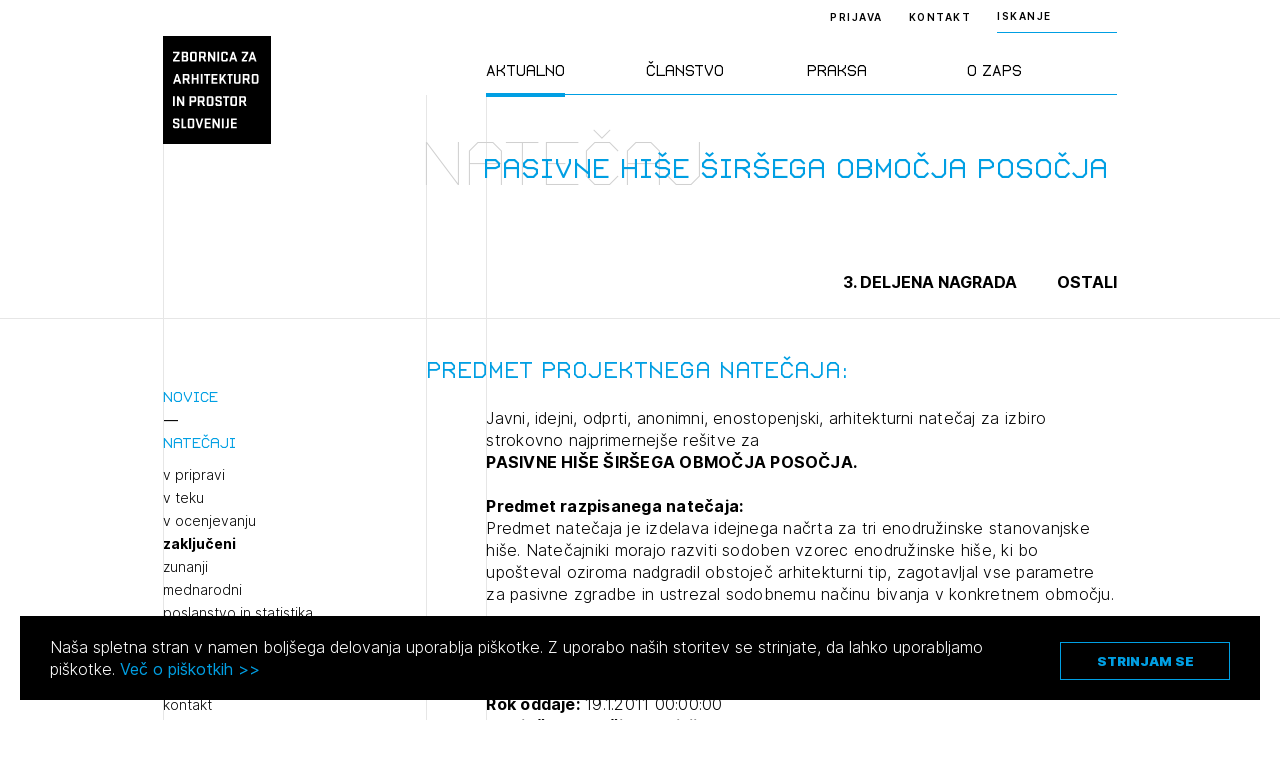

--- FILE ---
content_type: text/html; charset=UTF-8
request_url: https://zaps.si/natecaji/pasivne-hise-sirsega-obmocja-posocja/4_a/
body_size: 88981
content:
<!DOCTYPE html>
<html lang="sl" xml:lang="sl" xmlns="http://www.w3.org/1999/xhtml">
<head>
			<!-- Global site tag (gtag.js) - Google Analytics -->
		<script async src="https://www.googletagmanager.com/gtag/js?id=UA-2114180-16"></script>
		<script>
			window.dataLayer = window.dataLayer || [];
			function gtag(){dataLayer.push(arguments);}
			gtag('js', new Date());
			gtag('config', 'UA-2114180-16');
		</script>
	    <meta http-equiv="content-type" content="text/html; charset=UTF-8" />
    <meta http-equiv="X-UA-Compatible" content="IE=edge">
    <meta name="viewport" content="width=device-width, initial-scale=1, shrink-to-fit=no">
    <meta name="format-detection" content="telephone=no">

    <meta content="ZAPS" name="application-name">
    <meta content="ZAPS" name="author">
    <meta content="#ffffff" name="theme-color">
    <meta content="#ffffff" name="msapplication-navbutton-color"/>
    <meta content="#2d89ef" name="msapplication-TileColor">
    <meta content="black-translucent" name="apple-mobile-web-app-status-bar-style">
    <meta content="ZAPS" name="apple-mobile-web-app-capable">
    <meta name='robots' content='index, follow, max-image-preview:large, max-snippet:-1, max-video-preview:-1' />

	<title>4_A - ZAPS</title>
	<link rel="canonical" href="https://zaps.si/natecaji/pasivne-hise-sirsega-obmocja-posocja/4_a/" />
	<meta property="og:locale" content="sl_SI" />
	<meta property="og:type" content="article" />
	<meta property="og:title" content="4_A - ZAPS" />
	<meta property="og:url" content="https://zaps.si/natecaji/pasivne-hise-sirsega-obmocja-posocja/4_a/" />
	<meta property="og:site_name" content="ZAPS" />
	<meta property="article:modified_time" content="2022-02-11T07:10:57+00:00" />
	<meta property="og:image" content="https://zaps.si/wp-content/uploads/2021/09/logo.png" />
	<meta property="og:image:width" content="419" />
	<meta property="og:image:height" content="419" />
	<meta property="og:image:type" content="image/png" />
	<meta name="twitter:card" content="summary_large_image" />
	<script type="application/ld+json" class="yoast-schema-graph">{"@context":"https://schema.org","@graph":[{"@type":"WebPage","@id":"https://zaps.si/natecaji/pasivne-hise-sirsega-obmocja-posocja/4_a/","url":"https://zaps.si/natecaji/pasivne-hise-sirsega-obmocja-posocja/4_a/","name":"4_A - ZAPS","isPartOf":{"@id":"https://zaps.si/#website"},"datePublished":"2021-10-04T12:48:00+00:00","dateModified":"2022-02-11T07:10:57+00:00","breadcrumb":{"@id":"https://zaps.si/natecaji/pasivne-hise-sirsega-obmocja-posocja/4_a/#breadcrumb"},"inLanguage":"sl-SI","potentialAction":[{"@type":"ReadAction","target":["https://zaps.si/natecaji/pasivne-hise-sirsega-obmocja-posocja/4_a/"]}]},{"@type":"BreadcrumbList","@id":"https://zaps.si/natecaji/pasivne-hise-sirsega-obmocja-posocja/4_a/#breadcrumb","itemListElement":[{"@type":"ListItem","position":1,"name":"Home","item":"https://zaps.si/"},{"@type":"ListItem","position":2,"name":"Pasivne hiše širšega območja Posočja","item":"https://zaps.si/natecaji/pasivne-hise-sirsega-obmocja-posocja/"},{"@type":"ListItem","position":3,"name":"4_A"}]},{"@type":"WebSite","@id":"https://zaps.si/#website","url":"https://zaps.si/","name":"ZAPS","description":"Zbornica za arhitekturo in prostor Slovenije","potentialAction":[{"@type":"SearchAction","target":{"@type":"EntryPoint","urlTemplate":"https://zaps.si/?s={search_term_string}"},"query-input":"required name=search_term_string"}],"inLanguage":"sl-SI"}]}</script>


<link rel="alternate" type="application/rss+xml" title="ZAPS &raquo; 4_A Vir komentarjev" href="https://zaps.si/natecaji/pasivne-hise-sirsega-obmocja-posocja/4_a/feed/" />
<style id='classic-theme-styles-inline-css' type='text/css'>
/*! This file is auto-generated */
.wp-block-button__link{color:#fff;background-color:#32373c;border-radius:9999px;box-shadow:none;text-decoration:none;padding:calc(.667em + 2px) calc(1.333em + 2px);font-size:1.125em}.wp-block-file__button{background:#32373c;color:#fff;text-decoration:none}
</style>
<style id='global-styles-inline-css' type='text/css'>
body{--wp--preset--color--black: #000000;--wp--preset--color--cyan-bluish-gray: #abb8c3;--wp--preset--color--white: #ffffff;--wp--preset--color--pale-pink: #f78da7;--wp--preset--color--vivid-red: #cf2e2e;--wp--preset--color--luminous-vivid-orange: #ff6900;--wp--preset--color--luminous-vivid-amber: #fcb900;--wp--preset--color--light-green-cyan: #7bdcb5;--wp--preset--color--vivid-green-cyan: #00d084;--wp--preset--color--pale-cyan-blue: #8ed1fc;--wp--preset--color--vivid-cyan-blue: #0693e3;--wp--preset--color--vivid-purple: #9b51e0;--wp--preset--gradient--vivid-cyan-blue-to-vivid-purple: linear-gradient(135deg,rgba(6,147,227,1) 0%,rgb(155,81,224) 100%);--wp--preset--gradient--light-green-cyan-to-vivid-green-cyan: linear-gradient(135deg,rgb(122,220,180) 0%,rgb(0,208,130) 100%);--wp--preset--gradient--luminous-vivid-amber-to-luminous-vivid-orange: linear-gradient(135deg,rgba(252,185,0,1) 0%,rgba(255,105,0,1) 100%);--wp--preset--gradient--luminous-vivid-orange-to-vivid-red: linear-gradient(135deg,rgba(255,105,0,1) 0%,rgb(207,46,46) 100%);--wp--preset--gradient--very-light-gray-to-cyan-bluish-gray: linear-gradient(135deg,rgb(238,238,238) 0%,rgb(169,184,195) 100%);--wp--preset--gradient--cool-to-warm-spectrum: linear-gradient(135deg,rgb(74,234,220) 0%,rgb(151,120,209) 20%,rgb(207,42,186) 40%,rgb(238,44,130) 60%,rgb(251,105,98) 80%,rgb(254,248,76) 100%);--wp--preset--gradient--blush-light-purple: linear-gradient(135deg,rgb(255,206,236) 0%,rgb(152,150,240) 100%);--wp--preset--gradient--blush-bordeaux: linear-gradient(135deg,rgb(254,205,165) 0%,rgb(254,45,45) 50%,rgb(107,0,62) 100%);--wp--preset--gradient--luminous-dusk: linear-gradient(135deg,rgb(255,203,112) 0%,rgb(199,81,192) 50%,rgb(65,88,208) 100%);--wp--preset--gradient--pale-ocean: linear-gradient(135deg,rgb(255,245,203) 0%,rgb(182,227,212) 50%,rgb(51,167,181) 100%);--wp--preset--gradient--electric-grass: linear-gradient(135deg,rgb(202,248,128) 0%,rgb(113,206,126) 100%);--wp--preset--gradient--midnight: linear-gradient(135deg,rgb(2,3,129) 0%,rgb(40,116,252) 100%);--wp--preset--font-size--small: 13px;--wp--preset--font-size--medium: 20px;--wp--preset--font-size--large: 36px;--wp--preset--font-size--x-large: 42px;--wp--preset--spacing--20: 0.44rem;--wp--preset--spacing--30: 0.67rem;--wp--preset--spacing--40: 1rem;--wp--preset--spacing--50: 1.5rem;--wp--preset--spacing--60: 2.25rem;--wp--preset--spacing--70: 3.38rem;--wp--preset--spacing--80: 5.06rem;--wp--preset--shadow--natural: 6px 6px 9px rgba(0, 0, 0, 0.2);--wp--preset--shadow--deep: 12px 12px 50px rgba(0, 0, 0, 0.4);--wp--preset--shadow--sharp: 6px 6px 0px rgba(0, 0, 0, 0.2);--wp--preset--shadow--outlined: 6px 6px 0px -3px rgba(255, 255, 255, 1), 6px 6px rgba(0, 0, 0, 1);--wp--preset--shadow--crisp: 6px 6px 0px rgba(0, 0, 0, 1);}:where(.is-layout-flex){gap: 0.5em;}:where(.is-layout-grid){gap: 0.5em;}body .is-layout-flow > .alignleft{float: left;margin-inline-start: 0;margin-inline-end: 2em;}body .is-layout-flow > .alignright{float: right;margin-inline-start: 2em;margin-inline-end: 0;}body .is-layout-flow > .aligncenter{margin-left: auto !important;margin-right: auto !important;}body .is-layout-constrained > .alignleft{float: left;margin-inline-start: 0;margin-inline-end: 2em;}body .is-layout-constrained > .alignright{float: right;margin-inline-start: 2em;margin-inline-end: 0;}body .is-layout-constrained > .aligncenter{margin-left: auto !important;margin-right: auto !important;}body .is-layout-constrained > :where(:not(.alignleft):not(.alignright):not(.alignfull)){max-width: var(--wp--style--global--content-size);margin-left: auto !important;margin-right: auto !important;}body .is-layout-constrained > .alignwide{max-width: var(--wp--style--global--wide-size);}body .is-layout-flex{display: flex;}body .is-layout-flex{flex-wrap: wrap;align-items: center;}body .is-layout-flex > *{margin: 0;}body .is-layout-grid{display: grid;}body .is-layout-grid > *{margin: 0;}:where(.wp-block-columns.is-layout-flex){gap: 2em;}:where(.wp-block-columns.is-layout-grid){gap: 2em;}:where(.wp-block-post-template.is-layout-flex){gap: 1.25em;}:where(.wp-block-post-template.is-layout-grid){gap: 1.25em;}.has-black-color{color: var(--wp--preset--color--black) !important;}.has-cyan-bluish-gray-color{color: var(--wp--preset--color--cyan-bluish-gray) !important;}.has-white-color{color: var(--wp--preset--color--white) !important;}.has-pale-pink-color{color: var(--wp--preset--color--pale-pink) !important;}.has-vivid-red-color{color: var(--wp--preset--color--vivid-red) !important;}.has-luminous-vivid-orange-color{color: var(--wp--preset--color--luminous-vivid-orange) !important;}.has-luminous-vivid-amber-color{color: var(--wp--preset--color--luminous-vivid-amber) !important;}.has-light-green-cyan-color{color: var(--wp--preset--color--light-green-cyan) !important;}.has-vivid-green-cyan-color{color: var(--wp--preset--color--vivid-green-cyan) !important;}.has-pale-cyan-blue-color{color: var(--wp--preset--color--pale-cyan-blue) !important;}.has-vivid-cyan-blue-color{color: var(--wp--preset--color--vivid-cyan-blue) !important;}.has-vivid-purple-color{color: var(--wp--preset--color--vivid-purple) !important;}.has-black-background-color{background-color: var(--wp--preset--color--black) !important;}.has-cyan-bluish-gray-background-color{background-color: var(--wp--preset--color--cyan-bluish-gray) !important;}.has-white-background-color{background-color: var(--wp--preset--color--white) !important;}.has-pale-pink-background-color{background-color: var(--wp--preset--color--pale-pink) !important;}.has-vivid-red-background-color{background-color: var(--wp--preset--color--vivid-red) !important;}.has-luminous-vivid-orange-background-color{background-color: var(--wp--preset--color--luminous-vivid-orange) !important;}.has-luminous-vivid-amber-background-color{background-color: var(--wp--preset--color--luminous-vivid-amber) !important;}.has-light-green-cyan-background-color{background-color: var(--wp--preset--color--light-green-cyan) !important;}.has-vivid-green-cyan-background-color{background-color: var(--wp--preset--color--vivid-green-cyan) !important;}.has-pale-cyan-blue-background-color{background-color: var(--wp--preset--color--pale-cyan-blue) !important;}.has-vivid-cyan-blue-background-color{background-color: var(--wp--preset--color--vivid-cyan-blue) !important;}.has-vivid-purple-background-color{background-color: var(--wp--preset--color--vivid-purple) !important;}.has-black-border-color{border-color: var(--wp--preset--color--black) !important;}.has-cyan-bluish-gray-border-color{border-color: var(--wp--preset--color--cyan-bluish-gray) !important;}.has-white-border-color{border-color: var(--wp--preset--color--white) !important;}.has-pale-pink-border-color{border-color: var(--wp--preset--color--pale-pink) !important;}.has-vivid-red-border-color{border-color: var(--wp--preset--color--vivid-red) !important;}.has-luminous-vivid-orange-border-color{border-color: var(--wp--preset--color--luminous-vivid-orange) !important;}.has-luminous-vivid-amber-border-color{border-color: var(--wp--preset--color--luminous-vivid-amber) !important;}.has-light-green-cyan-border-color{border-color: var(--wp--preset--color--light-green-cyan) !important;}.has-vivid-green-cyan-border-color{border-color: var(--wp--preset--color--vivid-green-cyan) !important;}.has-pale-cyan-blue-border-color{border-color: var(--wp--preset--color--pale-cyan-blue) !important;}.has-vivid-cyan-blue-border-color{border-color: var(--wp--preset--color--vivid-cyan-blue) !important;}.has-vivid-purple-border-color{border-color: var(--wp--preset--color--vivid-purple) !important;}.has-vivid-cyan-blue-to-vivid-purple-gradient-background{background: var(--wp--preset--gradient--vivid-cyan-blue-to-vivid-purple) !important;}.has-light-green-cyan-to-vivid-green-cyan-gradient-background{background: var(--wp--preset--gradient--light-green-cyan-to-vivid-green-cyan) !important;}.has-luminous-vivid-amber-to-luminous-vivid-orange-gradient-background{background: var(--wp--preset--gradient--luminous-vivid-amber-to-luminous-vivid-orange) !important;}.has-luminous-vivid-orange-to-vivid-red-gradient-background{background: var(--wp--preset--gradient--luminous-vivid-orange-to-vivid-red) !important;}.has-very-light-gray-to-cyan-bluish-gray-gradient-background{background: var(--wp--preset--gradient--very-light-gray-to-cyan-bluish-gray) !important;}.has-cool-to-warm-spectrum-gradient-background{background: var(--wp--preset--gradient--cool-to-warm-spectrum) !important;}.has-blush-light-purple-gradient-background{background: var(--wp--preset--gradient--blush-light-purple) !important;}.has-blush-bordeaux-gradient-background{background: var(--wp--preset--gradient--blush-bordeaux) !important;}.has-luminous-dusk-gradient-background{background: var(--wp--preset--gradient--luminous-dusk) !important;}.has-pale-ocean-gradient-background{background: var(--wp--preset--gradient--pale-ocean) !important;}.has-electric-grass-gradient-background{background: var(--wp--preset--gradient--electric-grass) !important;}.has-midnight-gradient-background{background: var(--wp--preset--gradient--midnight) !important;}.has-small-font-size{font-size: var(--wp--preset--font-size--small) !important;}.has-medium-font-size{font-size: var(--wp--preset--font-size--medium) !important;}.has-large-font-size{font-size: var(--wp--preset--font-size--large) !important;}.has-x-large-font-size{font-size: var(--wp--preset--font-size--x-large) !important;}
.wp-block-navigation a:where(:not(.wp-element-button)){color: inherit;}
:where(.wp-block-post-template.is-layout-flex){gap: 1.25em;}:where(.wp-block-post-template.is-layout-grid){gap: 1.25em;}
:where(.wp-block-columns.is-layout-flex){gap: 2em;}:where(.wp-block-columns.is-layout-grid){gap: 2em;}
.wp-block-pullquote{font-size: 1.5em;line-height: 1.6;}
</style>
<link rel='stylesheet' id='main-css' href='https://zaps.si/wp-content/themes/zaps/public/css/bundle.css?ver=1.5.1' type='text/css' media='all' />
<link rel='stylesheet' id='jquery-editable-select-css' href='https://zaps.si/wp-content/themes/zaps/public/css/jquery-editable-select.css?ver=1768730430' type='text/css' media='all' />
<link rel='stylesheet' id='theme-styles-css' href='https://zaps.si/wp-content/themes/zaps/style.css?ver=1768730430' type='text/css' media='all' />
<link rel="https://api.w.org/" href="https://zaps.si/wp-json/" /><link rel="icon" href="https://zaps.si/wp-content/uploads/2021/03/Screenshot-2021-03-17-at-20.04.58-150x150.png" sizes="32x32" />
<link rel="icon" href="https://zaps.si/wp-content/uploads/2021/03/Screenshot-2021-03-17-at-20.04.58-300x300.png" sizes="192x192" />
<link rel="apple-touch-icon" href="https://zaps.si/wp-content/uploads/2021/03/Screenshot-2021-03-17-at-20.04.58-300x300.png" />
<meta name="msapplication-TileImage" content="https://zaps.si/wp-content/uploads/2021/03/Screenshot-2021-03-17-at-20.04.58-300x300.png" />
</head>
<body>
<header class="header-main ">
	<div class="header-main__inner">
		<div class="container">
			<div class="row">
				<div class="col-lg-2 : col-md-4 : col-xs-12">

					<a href="https://zaps.si" class="header-main__logo">
						<img src="https://zaps.si/wp-content/uploads/2021/03/logo.svg" alt="">
					</a>

				</div>
				<div class="col-xl-5 : col-lg-6 : col-md-8 : col-xs-12">

					<div class="menu : font-secondary">
	<nav>
		<ul>
							<li class="menu__item is-active">
					<a href="#" class="menu__link">Aktualno</a>
				</li>
							<li class="menu__item ">
					<a href="#" class="menu__link">Članstvo</a>
				</li>
							<li class="menu__item ">
					<a href="#" class="menu__link">Praksa</a>
				</li>
							<li class="menu__item ">
					<a href="#" class="menu__link">O ZAPS</a>
				</li>
					</ul>
	</nav>
</div>

				</div>
			</div>

			<button aria-expanded="false" class="mobile-hamburger : d-md-none" aria-label="Menu toggle button">
				<span class="bars" aria-hidden="true"></span>
				<span class="bars" aria-hidden="true"></span>
				<span class="bars" aria-hidden="true"></span>
			</button>

		</div>
	</div>

	<div class="header-main__right : text--10">
		<div class="container">
			<div class="header-main__right-inner">

									<a href="https://zaps.si/prijava" class="header-main__login-btn">Prijava</a>
				
									<a href="https://zaps.si/predstavitev-2/" class="header-main__contact-btn">Kontakt</a>
				
				
									<div class="header-search : text--10">
	<div class="header-search__trigger">ISKANJE</div>
	<div class="header-search__form">
		<form method="get" action="https://zaps.si/iskalnik/">
			<input type="text" class="header-search__input-field : text-10" name="search" placeholder="ISKANJE">
			<button type="submit" class="header-search__submit : d-flex-cc">
				<span class="sr-only"></span>
				

<i class="icon : icon-search" ></i>
			</button>
		</form>
	</div>
</div>
				
			</div>
		</div>
	</div>

	<div class="megamenu : custom-scroll">

	<div class="container">

		<div class="megamenu__button-wrapper : d-md-none">

			
							<div class="megamenu__button">
					<a href="https://zaps.si/prijava" class="header-main__login-btn">Prijava</a>
				</div>
			
							<div class="megamenu__button">
					<a href="https://zaps.si/predstavitev-2/" class="header-main__contact-btn">Kontakt</a>
				</div>
			
		</div>

		<div class="megamenu__body">
			<div class="row">
				<div class="col-lg-2 : col-md-4 : col-xs-12"></div>
				<div class="col-xl-5 : col-lg-6 : col-md-8 : col-xs-12">
					<div class="megamenu__row">
						
							<div class="megamenu__col">

								<div class="megamenu__title : d-md-none">
									<h2>Aktualno</h2>
								</div>

								<nav class="megamenu__nav">
									<ul>
																					<li class="megamenu__nav-item : level-1">
												<a href="#" class="megamenu__nav-link : level-1 ">Novice</a>

																									<div class="megamenu__nav-submenu">
														<ul>
																															<li class="megamenu__nav-item : level-2">
																	<a href="https://zaps.si/aktualno/vse-novice/" class="megamenu__nav-link : level-2 ">vse novice</a>
																</li>
																															<li class="megamenu__nav-item : level-2">
																	<a href="https://zaps.si/aktualno/vse-novice/borza-dela/" class="megamenu__nav-link : level-2 ">borza dela</a>
																</li>
																															<li class="megamenu__nav-item : level-2">
																	<a href="#" class="megamenu__nav-link : level-2 : is-disabled">medijske objave</a>
																</li>
																															<li class="megamenu__nav-item : level-2">
																	<a href="#" class="megamenu__nav-link : level-2 : is-disabled">Javna naročila</a>
																</li>
																															<li class="megamenu__nav-item : level-2">
																	<a href="https://zaps.si/aktualno/drugi-razpisi/" class="megamenu__nav-link : level-2 ">drugi razpisi</a>
																</li>
																													</ul>
													</div>
												
											</li>
																					<li class="megamenu__nav-item : level-1">
												<a href="#" class="megamenu__nav-link : level-1 ">Natečaji</a>

																									<div class="megamenu__nav-submenu">
														<ul>
																															<li class="megamenu__nav-item : level-2">
																	<a href="https://zaps.si/aktualno/natecaji/v-pripravi/" class="megamenu__nav-link : level-2 ">v pripravi</a>
																</li>
																															<li class="megamenu__nav-item : level-2">
																	<a href="https://zaps.si/aktualno/natecaji/v-teku/" class="megamenu__nav-link : level-2 ">v teku</a>
																</li>
																															<li class="megamenu__nav-item : level-2">
																	<a href="https://zaps.si/aktualno/natecaji/v-ocenjevanju/" class="megamenu__nav-link : level-2 ">v ocenjevanju</a>
																</li>
																															<li class="megamenu__nav-item : level-2">
																	<a href="https://zaps.si/aktualno/natecaji/zakljuceni/" class="megamenu__nav-link : level-2 ">zaključeni</a>
																</li>
																															<li class="megamenu__nav-item : level-2">
																	<a href="https://zaps.si/aktualno/natecaji/zunanji-2/" class="megamenu__nav-link : level-2 ">zunanji</a>
																</li>
																															<li class="megamenu__nav-item : level-2">
																	<a href="https://zaps.si/aktualno/natecaji/mednarodni-2/" class="megamenu__nav-link : level-2 ">mednarodni</a>
																</li>
																															<li class="megamenu__nav-item : level-2">
																	<a href="https://zaps.si/aktualno/natecaji/za-narocnike/" class="megamenu__nav-link : level-2 ">poslanstvo in statistika</a>
																</li>
																															<li class="megamenu__nav-item : level-2">
																	<a href="https://zaps.si/aktualno/natecaji/vodnik-po-natecajih/" class="megamenu__nav-link : level-2 ">vodnik po natečajih</a>
																</li>
																															<li class="megamenu__nav-item : level-2">
																	<a href="https://zaps.si/aktualno/natecaji/razstava-2009-2021/" class="megamenu__nav-link : level-2 ">razstava 2009-2021</a>
																</li>
																															<li class="megamenu__nav-item : level-2">
																	<a href="https://zaps.si/aktualno/natecaji/karta-natecajev/" class="megamenu__nav-link : level-2 ">karta natečajev ZAPS</a>
																</li>
																															<li class="megamenu__nav-item : level-2">
																	<a href="https://zaps.si/aktualno/natecaji/kontakt-2/" class="megamenu__nav-link : level-2 ">kontakt</a>
																</li>
																													</ul>
													</div>
												
											</li>
																					<li class="megamenu__nav-item : level-1">
												<a href="#" class="megamenu__nav-link : level-1 ">Izobraževanja</a>

																									<div class="megamenu__nav-submenu">
														<ul>
																															<li class="megamenu__nav-item : level-2">
																	<a href="https://zaps.si/aktualno/izobrazevanja/vsa-izobrazevanja/" class="megamenu__nav-link : level-2 ">vsa izobraževanja</a>
																</li>
																															<li class="megamenu__nav-item : level-2">
																	<a href="https://zaps.si/aktualno/izobrazevanja/zaps-izobrazevanja/" class="megamenu__nav-link : level-2 ">ZAPS izobraževanja</a>
																</li>
																															<li class="megamenu__nav-item : level-2">
																	<a href="https://zaps.si/aktualno/izobrazevanja/zunanja-izobrazevanja/" class="megamenu__nav-link : level-2 ">zunanja</a>
																</li>
																															<li class="megamenu__nav-item : level-2">
																	<a href="https://zaps.si/aktualno/izobrazevanja/arhiv/" class="megamenu__nav-link : level-2 ">arhiv</a>
																</li>
																															<li class="megamenu__nav-item : level-2">
																	<a href="https://zaps.si/aktualno/izobrazevanja/vloge/" class="megamenu__nav-link : level-2 ">vloge</a>
																</li>
																															<li class="megamenu__nav-item : level-2">
																	<a href="https://zaps.si/aktualno/izobrazevanja/kontakt/" class="megamenu__nav-link : level-2 ">kontakt</a>
																</li>
																													</ul>
													</div>
												
											</li>
																					<li class="megamenu__nav-item : level-1">
												<a href="#" class="megamenu__nav-link : level-1 ">Dogodki</a>

																									<div class="megamenu__nav-submenu">
														<ul>
																															<li class="megamenu__nav-item : level-2">
																	<a href="https://zaps.si/aktualno/dogodki/napoved-dogodkov/" class="megamenu__nav-link : level-2 ">napoved dogodkov</a>
																</li>
																															<li class="megamenu__nav-item : level-2">
																	<a href="https://zaps.si/aktualno/dogodki/arhiv/" class="megamenu__nav-link : level-2 ">arhiv dogodkov</a>
																</li>
																													</ul>
													</div>
												
											</li>
																			</ul>
								</nav>
							</div>
						
							<div class="megamenu__col">

								<div class="megamenu__title : d-md-none">
									<h2>Članstvo</h2>
								</div>

								<nav class="megamenu__nav">
									<ul>
																					<li class="megamenu__nav-item : level-1">
												<a href="#" class="megamenu__nav-link : level-1 ">Člani ZAPS</a>

																									<div class="megamenu__nav-submenu">
														<ul>
																															<li class="megamenu__nav-item : level-2">
																	<a href="https://zaps.si/clanstvo/clani-v-zaps/splosno-o-imeniku/" class="megamenu__nav-link : level-2 ">splošno o imeniku</a>
																</li>
																															<li class="megamenu__nav-item : level-2">
																	<a href="https://zaps.si/clanstvo/clani-v-zaps/imenik/" class="megamenu__nav-link : level-2 ">imenik</a>
																</li>
																															<li class="megamenu__nav-item : level-2">
																	<a href="https://zaps.si/clanstvo/clani-v-zaps/gospodarski-subjekti/" class="megamenu__nav-link : level-2 ">gospodarski subjekti</a>
																</li>
																															<li class="megamenu__nav-item : level-2">
																	<a href="https://zaps.si/clanstvo/clani-v-zaps/castni-clani/" class="megamenu__nav-link : level-2 ">častni člani</a>
																</li>
																															<li class="megamenu__nav-item : level-2">
																	<a href="https://zaps.si/clanstvo/clani-v-zaps/clanarina/" class="megamenu__nav-link : level-2 ">članarina</a>
																</li>
																															<li class="megamenu__nav-item : level-2">
																	<a href="https://zaps.si/aktualno/izobrazevanja/stalno-poklicno-usposabljenje/" class="megamenu__nav-link : level-2 ">poklicno usposabljanje</a>
																</li>
																															<li class="megamenu__nav-item : level-2">
																	<a href="https://zaps.si/clanstvo/clani-v-zaps/strokovni-nadzor/" class="megamenu__nav-link : level-2 ">strokovni nadzor</a>
																</li>
																															<li class="megamenu__nav-item : level-2">
																	<a href="https://zaps.si/clanstvo/clani-v-zaps/disciplinski-postopki/" class="megamenu__nav-link : level-2 ">disciplinski postopki</a>
																</li>
																															<li class="megamenu__nav-item : level-2">
																	<a href="https://zaps.si/clanstvo/clani-v-zaps/aktivacija-poklicnega-naziva/" class="megamenu__nav-link : level-2 ">aktivacija poklicnega naziva</a>
																</li>
																															<li class="megamenu__nav-item : level-2">
																	<a href="https://zaps.si/clanstvo/clani-v-zaps/mirovanje/" class="megamenu__nav-link : level-2 ">mirovanje</a>
																</li>
																															<li class="megamenu__nav-item : level-2">
																	<a href="https://zaps.si/clanstvo/clani-v-zaps/izbris/" class="megamenu__nav-link : level-2 ">izbris</a>
																</li>
																													</ul>
													</div>
												
											</li>
																					<li class="megamenu__nav-item : level-1">
												<a href="#" class="megamenu__nav-link : level-1 ">Kandidati za člane</a>

																									<div class="megamenu__nav-submenu">
														<ul>
																															<li class="megamenu__nav-item : level-2">
																	<a href="https://zaps.si/clanstvo/kandidati-za-clane/vpisni-pogoji/" class="megamenu__nav-link : level-2 ">vpisni pogoji</a>
																</li>
																															<li class="megamenu__nav-item : level-2">
																	<a href="https://zaps.si/clanstvo/kandidati-za-clane/vpis/" class="megamenu__nav-link : level-2 ">vpis</a>
																</li>
																															<li class="megamenu__nav-item : level-2">
																	<a href="https://zaps.si/clanstvo/kandidati-za-clane/priznanje-poklicnih-kvalifikacij/" class="megamenu__nav-link : level-2 ">priznanje poklicnih kvalifikacij</a>
																</li>
																															<li class="megamenu__nav-item : level-2">
																	<a href="https://zaps.si/clanstvo/faq/" class="megamenu__nav-link : level-2 ">faq</a>
																</li>
																													</ul>
													</div>
												
											</li>
																					<li class="megamenu__nav-item : level-1">
												<a href="#" class="megamenu__nav-link : level-1 ">Kandidati za izpit</a>

																									<div class="megamenu__nav-submenu">
														<ul>
																															<li class="megamenu__nav-item : level-2">
																	<a href="https://zaps.si/clanstvo/kandidati-za-izpit/splosne-informacije/" class="megamenu__nav-link : level-2 ">splošne informacije</a>
																</li>
																															<li class="megamenu__nav-item : level-2">
																	<a href="https://zaps.si/clanstvo/kandidati-za-izpit/izpitni-roki/" class="megamenu__nav-link : level-2 ">izpitni roki</a>
																</li>
																															<li class="megamenu__nav-item : level-2">
																	<a href="https://zaps.si/clanstvo/kandidati-za-izpit/stroski/" class="megamenu__nav-link : level-2 ">stroški</a>
																</li>
																															<li class="megamenu__nav-item : level-2">
																	<a href="https://zaps.si/clanstvo/kandidati-za-izpit/pa-pooblasceni-arhitekt/" class="megamenu__nav-link : level-2 ">PA pooblaščeni arhitekt</a>
																</li>
																															<li class="megamenu__nav-item : level-2">
																	<a href="https://zaps.si/clanstvo/kandidati-za-izpit/pka-pooblasceni-krajinski-arhitekt/" class="megamenu__nav-link : level-2 ">PKA pooblaščeni krajinski arhitekt</a>
																</li>
																															<li class="megamenu__nav-item : level-2">
																	<a href="https://zaps.si/clanstvo/kandidati-za-izpit/ppn-pooblasceni-prostorski-nacrtovalec/" class="megamenu__nav-link : level-2 ">PPN pooblaščeni prostorski načrtovalec</a>
																</li>
																															<li class="megamenu__nav-item : level-2">
																	<a href="https://zaps.si/clanstvo/kandidati-za-izpit/dopolnilni-izpit-oppn/" class="megamenu__nav-link : level-2 ">dopolnilni izpit OPPN</a>
																</li>
																															<li class="megamenu__nav-item : level-2">
																	<a href="https://zaps.si/clanstvo/kandidati-za-izpit/gradivo/" class="megamenu__nav-link : level-2 ">gradivo</a>
																</li>
																															<li class="megamenu__nav-item : level-2">
																	<a href="https://zaps.si/clanstvo/kandidati-za-izpit/kontakt/" class="megamenu__nav-link : level-2 ">kontakt</a>
																</li>
																													</ul>
													</div>
												
											</li>
																			</ul>
								</nav>
							</div>
						
							<div class="megamenu__col">

								<div class="megamenu__title : d-md-none">
									<h2>Praksa</h2>
								</div>

								<nav class="megamenu__nav">
									<ul>
																					<li class="megamenu__nav-item : level-1">
												<a href="#" class="megamenu__nav-link : level-1 ">Standard ZAPS</a>

																									<div class="megamenu__nav-submenu">
														<ul>
																															<li class="megamenu__nav-item : level-2">
																	<a href="https://zaps.si/poklicna-praksa/standard-zaps/standard-zaps-splosno-o-standardu/" class="megamenu__nav-link : level-2 ">splošno o standardu</a>
																</li>
																															<li class="megamenu__nav-item : level-2">
																	<a href="https://zaps.si/poklicna-praksa/standard-zaps/st-zaps-01/" class="megamenu__nav-link : level-2 ">ST ZAPS 01</a>
																</li>
																															<li class="megamenu__nav-item : level-2">
																	<a href="https://zaps.si/poklicna-praksa/standard-zaps/st-zaps-02/" class="megamenu__nav-link : level-2 ">ST ZAPS 02</a>
																</li>
																															<li class="megamenu__nav-item : level-2">
																	<a href="https://zaps.si/poklicna-praksa/standard-zaps/st-zaps-03/" class="megamenu__nav-link : level-2 ">ST ZAPS 03</a>
																</li>
																															<li class="megamenu__nav-item : level-2">
																	<a href="https://zaps.si/poklicna-praksa/standard-zaps/st-zaps-04/" class="megamenu__nav-link : level-2 ">ST ZAPS 04</a>
																</li>
																															<li class="megamenu__nav-item : level-2">
																	<a href="https://zaps.si/poklicna-praksa/standard-zaps/st-zaps-05/" class="megamenu__nav-link : level-2 ">ST ZAPS 05</a>
																</li>
																															<li class="megamenu__nav-item : level-2">
																	<a href="https://zaps.si/poklicna-praksa/standard-zaps/st-zaps-06/" class="megamenu__nav-link : level-2 ">ST ZAPS 06</a>
																</li>
																													</ul>
													</div>
												
											</li>
																					<li class="megamenu__nav-item : level-1">
												<a href="https://zaps.si/poklicna-praksa/pravila-stroke/" class="megamenu__nav-link : level-1 ">Pravila stroke</a>

																									<div class="megamenu__nav-submenu">
														<ul>
																															<li class="megamenu__nav-item : level-2">
																	<a href="https://zaps.si/poklicna-praksa/pravila-stroke/pravila-stroke-gz-1/" class="megamenu__nav-link : level-2 ">pravila stroke po GZ-1</a>
																</li>
																													</ul>
													</div>
												
											</li>
																					<li class="megamenu__nav-item : level-1">
												<a href="#" class="megamenu__nav-link : level-1 ">Zakonodaja</a>

																									<div class="megamenu__nav-submenu">
														<ul>
																															<li class="megamenu__nav-item : level-2">
																	<a href="https://zaps.si/poklicna-praksa/zakonodaja/splosna-zakonodaja/" class="megamenu__nav-link : level-2 ">splošna zakonodaja</a>
																</li>
																															<li class="megamenu__nav-item : level-2">
																	<a href="https://zaps.si/poklicna-praksa/zakonodaja/prostor/" class="megamenu__nav-link : level-2 ">prostor</a>
																</li>
																															<li class="megamenu__nav-item : level-2">
																	<a href="https://zaps.si/poklicna-praksa/zakonodaja/graditev/" class="megamenu__nav-link : level-2 ">graditev</a>
																</li>
																															<li class="megamenu__nav-item : level-2">
																	<a href="https://zaps.si/poklicna-praksa/zakonodaja/varovanje/" class="megamenu__nav-link : level-2 ">varovanje</a>
																</li>
																															<li class="megamenu__nav-item : level-2">
																	<a href="https://zaps.si/poklicna-praksa/zakonodaja/obvezni-standardi/" class="megamenu__nav-link : level-2 ">obvezni standardi</a>
																</li>
																															<li class="megamenu__nav-item : level-2">
																	<a href="https://zaps.si/poklicna-praksa/zakonodaja/dodatna-literatura/" class="megamenu__nav-link : level-2 ">dodatna literatura</a>
																</li>
																															<li class="megamenu__nav-item : level-2">
																	<a href="https://zaps.si/poklicna-praksa/zakonodaja/pojasnila-zakonodajalcev/" class="megamenu__nav-link : level-2 ">pojasnila zakonodajalcev</a>
																</li>
																													</ul>
													</div>
												
											</li>
																					<li class="megamenu__nav-item : level-1">
												<a href="#" class="megamenu__nav-link : level-1 ">Opravljanje dejavnosti</a>

																									<div class="megamenu__nav-submenu">
														<ul>
																															<li class="megamenu__nav-item : level-2">
																	<a href="https://zaps.si/poklicna-praksa/opravljanje-dejavnosti/zavarovanje/" class="megamenu__nav-link : level-2 ">zavarovanje</a>
																</li>
																															<li class="megamenu__nav-item : level-2">
																	<a href="https://zaps.si/poklicna-praksa/opravljanje-dejavnosti/avtorstvo/" class="megamenu__nav-link : level-2 ">avtorstvo</a>
																</li>
																													</ul>
													</div>
												
											</li>
																					<li class="megamenu__nav-item : level-1">
												<a href="#" class="megamenu__nav-link : level-1 ">Sklepanje poslov</a>

																									<div class="megamenu__nav-submenu">
														<ul>
																															<li class="megamenu__nav-item : level-2">
																	<a href="https://zaps.si/poklicna-praksa/sklepanje-poslov/splosni-pogoji/" class="megamenu__nav-link : level-2 ">splošni pogoji ZAPS</a>
																</li>
																															<li class="megamenu__nav-item : level-2">
																	<a href="https://zaps.si/poklicna-praksa/sklepanje-poslov/projektna-naloga/" class="megamenu__nav-link : level-2 ">projektna naloga</a>
																</li>
																															<li class="megamenu__nav-item : level-2">
																	<a href="https://zaps.si/poklicna-praksa/sklepanje-poslov/vrednotenje-storitev/" class="megamenu__nav-link : level-2 ">vrednotenje storitev</a>
																</li>
																															<li class="megamenu__nav-item : level-2">
																	<a href="https://zaps.si/poklicna-praksa/sklepanje-poslov/ponudba-pogodba/" class="megamenu__nav-link : level-2 ">ponudba in pogodba</a>
																</li>
																													</ul>
													</div>
												
											</li>
																					<li class="megamenu__nav-item : level-1">
												<a href="#" class="megamenu__nav-link : level-1 ">projektiranje</a>

																									<div class="megamenu__nav-submenu">
														<ul>
																															<li class="megamenu__nav-item : level-2">
																	<a href="https://zaps.si/poklicna-praksa/projektiranje/obrazci/" class="megamenu__nav-link : level-2 ">obrazci</a>
																</li>
																															<li class="megamenu__nav-item : level-2">
																	<a href="https://zaps.si/poklicna-praksa/projektiranje/nacrt-arhitekture-2/" class="megamenu__nav-link : level-2 ">lokacijski prikazi</a>
																</li>
																															<li class="megamenu__nav-item : level-2">
																	<a href="https://zaps.si/poklicna-praksa/projektiranje/nacrt-arhitekture/" class="megamenu__nav-link : level-2 ">načrt arhitekture</a>
																</li>
																															<li class="megamenu__nav-item : level-2">
																	<a href="https://zaps.si/poklicna-praksa/projektiranje/nacrt-krajinske-arhitekture/" class="megamenu__nav-link : level-2 ">načrt krajinske arhitekture</a>
																</li>
																															<li class="megamenu__nav-item : level-2">
																	<a href="https://zaps.si/akustika/" class="megamenu__nav-link : level-2 ">akustika</a>
																</li>
																															<li class="megamenu__nav-item : level-2">
																	<a href="https://zaps.si/poklicna-praksa/projektiranje/bim-programska-oprema/" class="megamenu__nav-link : level-2 ">BIM Programska oprema</a>
																</li>
																															<li class="megamenu__nav-item : level-2">
																	<a href="https://zaps.si/poklicna-praksa/projektiranje/prostorski-podatki/" class="megamenu__nav-link : level-2 ">prostorski podatki</a>
																</li>
																													</ul>
													</div>
												
											</li>
																					<li class="megamenu__nav-item : level-1">
												<a href="#" class="megamenu__nav-link : level-1 ">Strokovna pomoč</a>

																									<div class="megamenu__nav-submenu">
														<ul>
																															<li class="megamenu__nav-item : level-2">
																	<a href="https://zaps.si/poklicna-praksa/strokovna-pomoc/pogosta-vprasanja/" class="megamenu__nav-link : level-2 ">pogosta vprašanja</a>
																</li>
																															<li class="megamenu__nav-item : level-2">
																	<a href="https://zaps.si/poklicna-praksa/strokovna-pomoc/arhiv-pogostih-vprasanj/" class="megamenu__nav-link : level-2 ">arhiv pogostih vprašanj</a>
																</li>
																													</ul>
													</div>
												
											</li>
																					<li class="megamenu__nav-item : level-1">
												<a href="#" class="megamenu__nav-link : level-1 ">Za investitorje</a>

																									<div class="megamenu__nav-submenu">
														<ul>
																															<li class="megamenu__nav-item : level-2">
																	<a href="https://zaps.si/poklicna-praksa/za-investitorje/zasebni-investitorji/" class="megamenu__nav-link : level-2 ">zasebni investitorji</a>
																</li>
																															<li class="megamenu__nav-item : level-2">
																	<a href="https://zaps.si/poklicna-praksa/za-investitorje/obcine/" class="megamenu__nav-link : level-2 ">občine</a>
																</li>
																													</ul>
													</div>
												
											</li>
																					<li class="megamenu__nav-item : level-1">
												<a href="https://zaps.si/obcinski-urbanisti/obcinski-urbanisti/" class="megamenu__nav-link : level-1 ">Občinski urbanisti</a>

																									<div class="megamenu__nav-submenu">
														<ul>
																															<li class="megamenu__nav-item : level-2">
																	<a href="https://zaps.si/obcinski-urbanisti/seznam-obcinskih-urbanistov/" class="megamenu__nav-link : level-2 ">Splošno</a>
																</li>
																															<li class="megamenu__nav-item : level-2">
																	<a href="https://zaps.si/obcinski-urbanisti/obcinski-urbanisti/" class="megamenu__nav-link : level-2 ">Seznam občinski urbanisti</a>
																</li>
																													</ul>
													</div>
												
											</li>
																			</ul>
								</nav>
							</div>
						
							<div class="megamenu__col">

								<div class="megamenu__title : d-md-none">
									<h2>O ZAPS</h2>
								</div>

								<nav class="megamenu__nav">
									<ul>
																					<li class="megamenu__nav-item : level-1">
												<a href="#" class="megamenu__nav-link : level-1 ">Predstavitev</a>

																									<div class="megamenu__nav-submenu">
														<ul>
																															<li class="megamenu__nav-item : level-2">
																	<a href="https://zaps.si/poslanstvo-in-statistika/" class="megamenu__nav-link : level-2 ">poslanstvo in statistika</a>
																</li>
																															<li class="megamenu__nav-item : level-2">
																	<a href="https://zaps.si/predstavitev/akti-zbornice/" class="megamenu__nav-link : level-2 ">akti zbornice</a>
																</li>
																															<li class="megamenu__nav-item : level-2">
																	<a href="https://zaps.si/predstavitev-2/" class="megamenu__nav-link : level-2 ">kontakti</a>
																</li>
																													</ul>
													</div>
												
											</li>
																					<li class="megamenu__nav-item : level-1">
												<a href="#" class="megamenu__nav-link : level-1 ">Ekipa</a>

																									<div class="megamenu__nav-submenu">
														<ul>
																															<li class="megamenu__nav-item : level-2">
																	<a href="https://zaps.si/ekipa/vodstvo/" class="megamenu__nav-link : level-2 ">vodstvo</a>
																</li>
																															<li class="megamenu__nav-item : level-2">
																	<a href="https://zaps.si/ekipa/skupscina/" class="megamenu__nav-link : level-2 ">skupščina</a>
																</li>
																															<li class="megamenu__nav-item : level-2">
																	<a href="https://zaps.si/ekipa/disciplinski-organi/" class="megamenu__nav-link : level-2 ">disciplinski organi </a>
																</li>
																															<li class="megamenu__nav-item : level-2">
																	<a href="https://zaps.si/ekipa/predstavniska-telesa/" class="megamenu__nav-link : level-2 ">predstavniška telesa</a>
																</li>
																															<li class="megamenu__nav-item : level-2">
																	<a href="https://zaps.si/ekipa/delovna-telesa/" class="megamenu__nav-link : level-2 ">delovna telesa</a>
																</li>
																															<li class="megamenu__nav-item : level-2">
																	<a href="https://zaps.si/ekipa/komisije/" class="megamenu__nav-link : level-2 ">komisije</a>
																</li>
																															<li class="megamenu__nav-item : level-2">
																	<a href="https://zaps.si/ekipa/sluzbe-zbornice/" class="megamenu__nav-link : level-2 ">službe zbornice</a>
																</li>
																															<li class="megamenu__nav-item : level-2">
																	<a href="https://zaps.si/ekipa/projektne-skupine/" class="megamenu__nav-link : level-2 ">projektne skupine</a>
																</li>
																													</ul>
													</div>
												
											</li>
																					<li class="megamenu__nav-item : level-1">
												<a href="#" class="megamenu__nav-link : level-1 ">Zlati svinčnik</a>

																									<div class="megamenu__nav-submenu">
														<ul>
																															<li class="megamenu__nav-item : level-2">
																	<a href="https://zaps.si/dan-arhitektov/" class="megamenu__nav-link : level-2 ">dan arhitektov</a>
																</li>
																															<li class="megamenu__nav-item : level-2">
																	<a href="https://zaps.si/zlati-svincnik/prejemniki-priznanj/" class="megamenu__nav-link : level-2 ">prejemniki priznanj</a>
																</li>
																															<li class="megamenu__nav-item : level-2">
																	<a href="https://zaps.si/zlati-svincnik/katalogi/" class="megamenu__nav-link : level-2 ">katalog zlati svinčnik</a>
																</li>
																															<li class="megamenu__nav-item : level-2">
																	<a href="https://zaps.si/zlati-svincnik/karta-priznanj-zaps/" class="megamenu__nav-link : level-2 ">karta priznanj ZAPS</a>
																</li>
																													</ul>
													</div>
												
											</li>
																					<li class="megamenu__nav-item : level-1">
												<a href="#" class="megamenu__nav-link : level-1 ">Projekti</a>

																									<div class="megamenu__nav-submenu">
														<ul>
																															<li class="megamenu__nav-item : level-2">
																	<a href="https://zaps.si/projekti/zbori-zaps/" class="megamenu__nav-link : level-2 ">zbori ZAPS</a>
																</li>
																															<li class="megamenu__nav-item : level-2">
																	<a href="https://zaps.si/projekti/zenske-za-arhitekturo/" class="megamenu__nav-link : level-2 ">ženske za arhitekturo</a>
																</li>
																															<li class="megamenu__nav-item : level-2">
																	<a href="https://zaps.si/projekti/arch-e/" class="megamenu__nav-link : level-2 ">ARCH E</a>
																</li>
																													</ul>
													</div>
												
											</li>
																					<li class="megamenu__nav-item : level-1">
												<a href="#" class="megamenu__nav-link : level-1 ">Knjižnica dokumentov</a>

																									<div class="megamenu__nav-submenu">
														<ul>
																															<li class="megamenu__nav-item : level-2">
																	<a href="#" class="megamenu__nav-link : level-2 : is-disabled">cgp</a>
																</li>
																															<li class="megamenu__nav-item : level-2">
																	<a href="https://zaps.si/knjiznica-dokumentov/publikacije/" class="megamenu__nav-link : level-2 ">publikacije</a>
																</li>
																															<li class="megamenu__nav-item : level-2">
																	<a href="https://belaknjiga.zaps.si/" class="megamenu__nav-link : level-2 ">bela knjiga</a>
																</li>
																															<li class="megamenu__nav-item : level-2">
																	<a href="https://zaps.si/knjiznica-dokumentov/letni-programi-in-porocila/" class="megamenu__nav-link : level-2 ">letni programi in poročila</a>
																</li>
																															<li class="megamenu__nav-item : level-2">
																	<a href="https://zaps.si/knjiznica-dokumentov/ankete/" class="megamenu__nav-link : level-2 ">ankete</a>
																</li>
																															<li class="megamenu__nav-item : level-2">
																	<a href="#" class="megamenu__nav-link : level-2 : is-disabled">zapisniki</a>
																</li>
																															<li class="megamenu__nav-item : level-2">
																	<a href="#" class="megamenu__nav-link : level-2 : is-disabled">gradiva za skupščino</a>
																</li>
																															<li class="megamenu__nav-item : level-2">
																	<a href="#" class="megamenu__nav-link : level-2 : is-disabled">dopisi</a>
																</li>
																													</ul>
													</div>
												
											</li>
																			</ul>
								</nav>
							</div>
											</div>
				</div>
			</div>
		</div>

					<div class="megamenu__search : d-md-none">
				<div class="header-search : text--10">
	<div class="header-search__trigger">ISKANJE</div>
	<div class="header-search__form">
		<form method="get" action="https://zaps.si/iskalnik/">
			<input type="text" class="header-search__input-field : text-10" name="search" placeholder="ISKANJE">
			<button type="submit" class="header-search__submit : d-flex-cc">
				<span class="sr-only"></span>
				

<i class="icon : icon-search" ></i>
			</button>
		</form>
	</div>
</div>
			</div>
		
	</div>
</div>

			<div class="alert-box : d-flex-cc ">
	<div class="alert-box__body">
		<div class="alert-box__body-inner">

			<button class="alert-box__close">
				

<i class="icon : icon-cross" ></i>
			</button>

			<div class="alert-box__col-left">
				

<i class="icon : icon-info" ></i>
			</div>
			<div class="alert-box__col-right">

									<div class="alert-box__text">Izbrana vsebina je namenjena le ZAPS registriranim uporabnikom. Da lahko do nje dostopate, se je potrebno prijaviti.</div>
				
				<div class="alert-box__footer : d-flex : between-xs">
												<a href="#" class="link login-btn ">
			<span>Prijavite se</span>
			</a>
																	<a href="https://zaps.si/registracija/" class="link registration-btn link--gray">
			<span>Registrirajte se</span>
			</a>
									</div>

			</div>
		</div>
	</div>
</div>
	
			<div class="modal : modal--login ">
	<div class="modal__body : has-border">

		<button class="modal__close">
			

<i class="icon : icon-cross" ></i>
		</button>

		<form>
			<input type="hidden" name="nonce" id="nonce" value="94965929b4">
			<div class="modal__title : text--20 : font-secondary : text--blue">
									<h3>1/1</h3>
													<h3>Pozdravljeni</h3>
							</div>

							<div class="modal__text">
					<p>Prijavite se s svojim ZAPS uporabniškim imenom in geslom.</p>
				</div>
			
							<div class="form-group ">
	
	
		
	
	
	<input type="text" class="mod-input " placeholder="Naslov elektronske pošte"  id="username" name="username" autocomplete="off" >

		
			<div class="validation-message : text--13">Prosim, vnesite veljavno uporabniško ime.</div>
	</div>
							<div class="form-group ">
	
		<div class="form-group__input-field">
		
		
	
	
	<input type="password" class="mod-input " placeholder="geslo"  id="password" name="password" autocomplete="off">

				<button class="show-password" type="button">
			

<i class="icon : icon-eye" ></i>
		</button>
	</div>
	
			<div class="validation-message : text--13">Prosim, vpišite geslo.</div>
	</div>
						<p class="form-error validation-message"></p>

			<div class="modal__footer">
				<div class="modal__footer-left">
												<a href="#" class="link  ">
			<span>prijavite se</span>
			</a>
									</div>
				<div class="modal__footer-right">

											<a href="https://zaps.si/ponastavitev-gesla/" class="modal__footer-link : text--13 : text--md">Pozabljeno geslo</a>
					
												<a href="https://zaps.si/registracija/" class="link  ">
			<span>Registrirajte se</span>
			</a>
									</div>
			</div>

		</form>

	</div>
</div>
	
	</header>
    <main class="main">
		<section class="sc-background-grid">
	<div class="container">
		<div class="background-grid__line : d-sm-none"></div>

		<div class="row : h-100">
			<div class="col-lg-2 : col-sm-4 : col-xs-12">
				<div class="p-relative : h-100">
					<div class="background-grid__line : d-xs-none : d-sm-block"></div>
				</div>
			</div>
							<div class="col-md-1 : col-xs-12  : d-xs-none : d-lg-block">
					<div class="p-relative : h-100">
						<div class="background-grid__line"></div>
					</div>
				</div>
				<div class="col-lg-7 : col-sm-8 : col-xs-12">
					<div class="p-relative : h-100">
						<div class="background-grid__line : background-grid__line--tablet-l"></div>
						<div class="background-grid__line : d-xs-none : d-sm-block"></div>
					</div>
				</div>
						<div class="col-md-2 : col-xs-12 : d-xs-none : d-lg-block">
				<div class="p-relative : h-100">
					<div class="background-grid__line : d-xs-none : d-lg-block"></div>
				</div>
			</div>
		</div>
	</div>
</section>
<section class="sc-general : sc-content-area" tabindex="-1" role="contentinfo">
	<article class="content-area">

					<header class="page-header page-header--with-project-nav">
	<div class="container">
		<div class="row">

			<div class="col-lg-2 : col-sm-4 : col-xs-12 : last-md  : last-sm : page-header__wrap-none">
				
				
							</div>

			<div class="col-lg-7 : col-sm-8 : col-xs-12 : col-lg-offset-1 : page-header__wrap">
									<div class="page-header__body">
						<div class="page-header__titles : p-relative">

															<div class="page-header__front-title : p-relative">
									

<div class="title : title--h1">
		<h1>Pasivne hiše širšega območja Posočja</h1>
	</div>
								</div>
							
															<div class="page-header__back-title : font-secondary : text--110">
									<h2>Natečaj</h2>
								</div>
							
						</div>
						
											</div>
							</div>

			<div class="col-lg-2 : col-sm-4 : col-xs-12 : first-md : p-relative : first-sm : page-header__wrap-none">
									<div class="secondary-nav : text--14">

	<div class="secondary-nav__title : d-sm-none">
		<h2>
			<span></span>
			

<i class="icon : icon-chevron-right" ></i>
			

<i class="icon : icon-cross-bold" ></i>
		</h2>
	</div>

	<nav>
		<ul>
							<li class="secondary-nav__item : level-1 ">
					<a href="#" class="secondary-nav__link : level-1 ">Novice</a>

											<div class="secondary-nav__subnav">
							<ul>
																	<li class="secondary-nav__item : level-2 ">
										<a href="https://zaps.si/aktualno/vse-novice/" class="secondary-nav__link : level-2 ">vse novice</a>
									</li>
																	<li class="secondary-nav__item : level-2 ">
										<a href="https://zaps.si/aktualno/vse-novice/borza-dela/" class="secondary-nav__link : level-2 ">borza dela</a>
									</li>
																	<li class="secondary-nav__item : level-2 ">
										<a href="#" class="secondary-nav__link : level-2 : is-disabled">medijske objave</a>
									</li>
																	<li class="secondary-nav__item : level-2 ">
										<a href="#" class="secondary-nav__link : level-2 : is-disabled">Javna naročila</a>
									</li>
																	<li class="secondary-nav__item : level-2 ">
										<a href="https://zaps.si/aktualno/drugi-razpisi/" class="secondary-nav__link : level-2 ">drugi razpisi</a>
									</li>
															</ul>
						</div>
					
				</li>
							<li class="secondary-nav__item : level-1 is-active">
					<a href="#" class="secondary-nav__link : level-1 ">Natečaji</a>

											<div class="secondary-nav__subnav">
							<ul>
																	<li class="secondary-nav__item : level-2 ">
										<a href="https://zaps.si/aktualno/natecaji/v-pripravi/" class="secondary-nav__link : level-2 ">v pripravi</a>
									</li>
																	<li class="secondary-nav__item : level-2 ">
										<a href="https://zaps.si/aktualno/natecaji/v-teku/" class="secondary-nav__link : level-2 ">v teku</a>
									</li>
																	<li class="secondary-nav__item : level-2 ">
										<a href="https://zaps.si/aktualno/natecaji/v-ocenjevanju/" class="secondary-nav__link : level-2 ">v ocenjevanju</a>
									</li>
																	<li class="secondary-nav__item : level-2 is-active">
										<a href="https://zaps.si/aktualno/natecaji/zakljuceni/" class="secondary-nav__link : level-2 ">zaključeni</a>
									</li>
																	<li class="secondary-nav__item : level-2 ">
										<a href="https://zaps.si/aktualno/natecaji/zunanji-2/" class="secondary-nav__link : level-2 ">zunanji</a>
									</li>
																	<li class="secondary-nav__item : level-2 ">
										<a href="https://zaps.si/aktualno/natecaji/mednarodni-2/" class="secondary-nav__link : level-2 ">mednarodni</a>
									</li>
																	<li class="secondary-nav__item : level-2 ">
										<a href="https://zaps.si/aktualno/natecaji/za-narocnike/" class="secondary-nav__link : level-2 ">poslanstvo in statistika</a>
									</li>
																	<li class="secondary-nav__item : level-2 ">
										<a href="https://zaps.si/aktualno/natecaji/vodnik-po-natecajih/" class="secondary-nav__link : level-2 ">vodnik po natečajih</a>
									</li>
																	<li class="secondary-nav__item : level-2 ">
										<a href="https://zaps.si/aktualno/natecaji/razstava-2009-2021/" class="secondary-nav__link : level-2 ">razstava 2009-2021</a>
									</li>
																	<li class="secondary-nav__item : level-2 ">
										<a href="https://zaps.si/aktualno/natecaji/karta-natecajev/" class="secondary-nav__link : level-2 ">karta natečajev ZAPS</a>
									</li>
																	<li class="secondary-nav__item : level-2 ">
										<a href="https://zaps.si/aktualno/natecaji/kontakt-2/" class="secondary-nav__link : level-2 ">kontakt</a>
									</li>
															</ul>
						</div>
					
				</li>
							<li class="secondary-nav__item : level-1 ">
					<a href="#" class="secondary-nav__link : level-1 ">Izobraževanja</a>

											<div class="secondary-nav__subnav">
							<ul>
																	<li class="secondary-nav__item : level-2 ">
										<a href="https://zaps.si/aktualno/izobrazevanja/vsa-izobrazevanja/" class="secondary-nav__link : level-2 ">vsa izobraževanja</a>
									</li>
																	<li class="secondary-nav__item : level-2 ">
										<a href="https://zaps.si/aktualno/izobrazevanja/zaps-izobrazevanja/" class="secondary-nav__link : level-2 ">ZAPS izobraževanja</a>
									</li>
																	<li class="secondary-nav__item : level-2 ">
										<a href="https://zaps.si/aktualno/izobrazevanja/zunanja-izobrazevanja/" class="secondary-nav__link : level-2 ">zunanja</a>
									</li>
																	<li class="secondary-nav__item : level-2 ">
										<a href="https://zaps.si/aktualno/izobrazevanja/arhiv/" class="secondary-nav__link : level-2 ">arhiv</a>
									</li>
																	<li class="secondary-nav__item : level-2 ">
										<a href="https://zaps.si/aktualno/izobrazevanja/vloge/" class="secondary-nav__link : level-2 ">vloge</a>
									</li>
																	<li class="secondary-nav__item : level-2 ">
										<a href="https://zaps.si/aktualno/izobrazevanja/kontakt/" class="secondary-nav__link : level-2 ">kontakt</a>
									</li>
															</ul>
						</div>
					
				</li>
							<li class="secondary-nav__item : level-1 ">
					<a href="#" class="secondary-nav__link : level-1 ">Dogodki</a>

											<div class="secondary-nav__subnav">
							<ul>
																	<li class="secondary-nav__item : level-2 ">
										<a href="https://zaps.si/aktualno/dogodki/napoved-dogodkov/" class="secondary-nav__link : level-2 ">napoved dogodkov</a>
									</li>
																	<li class="secondary-nav__item : level-2 ">
										<a href="https://zaps.si/aktualno/dogodki/arhiv/" class="secondary-nav__link : level-2 ">arhiv dogodkov</a>
									</li>
															</ul>
						</div>
					
				</li>
					</ul>
	</nav>
</div>
				
							</div>

		</div>
	</div>

			<section class="sc-general : sc-project-nav" tabindex="-1" role="contentinfo">
	<section class="sc-background-grid">
	<div class="container">
		<div class="background-grid__line : d-sm-none"></div>

		<div class="row : h-100">
			<div class="col-lg-2 : col-sm-4 : col-xs-12">
				<div class="p-relative : h-100">
					<div class="background-grid__line : d-xs-none : d-sm-block"></div>
				</div>
			</div>
							<div class="col-md-1 : col-xs-12  : d-xs-none : d-lg-block">
					<div class="p-relative : h-100">
						<div class="background-grid__line"></div>
					</div>
				</div>
				<div class="col-lg-7 : col-sm-8 : col-xs-12">
					<div class="p-relative : h-100">
						<div class="background-grid__line : background-grid__line--tablet-l"></div>
						<div class="background-grid__line : d-xs-none : d-sm-block"></div>
					</div>
				</div>
						<div class="col-md-2 : col-xs-12 : d-xs-none : d-lg-block">
				<div class="p-relative : h-100">
					<div class="background-grid__line : d-xs-none : d-lg-block"></div>
				</div>
			</div>
		</div>
	</div>
</section>

	<div class="project-nav">
		<div class="container">
			<nav>
				<ul>
											<li class="project-nav__item">
							<a href="https://zaps.si/natecaji/pasivne-hise-sirsega-obmocja-posocja/#tretja_deljena_nagrada" class="project-nav__link">3. deljena nagrada</a>
						</li>
											<li class="project-nav__item">
							<a href="https://zaps.si/natecaji/pasivne-hise-sirsega-obmocja-posocja/#ostali" class="project-nav__link">Ostali</a>
						</li>
									</ul>
			</nav>
		</div>
	</div>
</section>
	</header>
		
		<div class="container">
			<div class="row">
				<div class="col-lg-6 : col-sm-8 : col-xs-12 : col-lg-offset-3 : col-sm-offset-4 : content-area__wrap">

					
					
						
						
						
						
						
					
						
													<div class="editor-text">
			<h2>Predmet projektnega natečaja:</h2><p>Javni, idejni, odprti, anonimni, enostopenjski, arhitekturni natečaj za izbiro strokovno najprimernejše rešitve za<br />
<strong>PASIVNE HIŠE ŠIRŠEGA OBMOČJA POSOČJA.<br />
</strong><b><br />
<strong>Predmet razpisanega natečaja: </strong></b><br />
Predmet natečaja je izdelava idejnega načrta za tri enodružinske stanovanjske hiše. Natečajniki morajo razviti sodoben vzorec enodružinske hiše, ki bo upošteval oziroma nadgradil obstoječ arhitekturni tip, zagotavljal vse parametre za pasivne zgradbe in ustrezal sodobnemu načinu bivanja v konkretnem območju.</p>
<p>&nbsp;</p>
<p><strong>Naročnik</strong>: Posoški razvojni center v sodelovanju z ZAPS<br />
<strong>Rok oddaje:</strong> 19.1.2011 00:00:00<br />
<strong>Zaključno poročilo komisije:</strong> 19.1.2011 00:00:00</p>

		</div>
						
						
						
						
					
						
						
													<div class="accordion ">

				<div class="accordion__list">
							<div class="accordion__item : accordion__item--date ">

					<div class="accordion__item-title">

													<div class="accordion__item-date : text--blue">                  </div>
						
						

<div class="title : title--h3">
		<h3>OCENJEVALNA KOMISIJA</h3>
	</div>

						
						<div class="accordion__item-arrow">
							

<i class="icon : icon-chevron-down" ></i>
						</div>
					</div>

					<div class="accordion__item-content">
						<div class="editor-text">
			<p><strong>Predsednik:</strong><br />
dr. Matej BLENKUŠ, univ.dipl.inž.arh.</p>
<p><strong>Namestnik predsednika: </strong><br />
Miro KRISTAN, univ.dipl.ekon.</p>
<p><strong>Člani: </strong><br />
Majda KREGAR, univ.dipl.inž.arh.<br />
mag. Tomaž KRUŠEC, univ.dipl.inž.arh.<br />
Cveto KODER, univ.dipl.inž.arh.<br />
Lidija MANFREDA, univ.dipl.inž.arh.<br />
Zoran ŠTANTA, univ.dipl.inž.arh.</p>
<p><strong>Namestnici članov: </strong><br />
mag. Polona FILIPIČ, univ.dipl.inž.arh.<br />
Tjaša MAURIČ, univ.dipl.sin. in prof.geog.</p>
<p><strong>Poročevalec: </strong><b><br />
</b>Mitja SKUBIN, univ.dipl.inž.arh.</p>
<p><strong>Izvedenka za kulturno dediščino: </strong><br />
Andrejka ŠČUKOVT, univ.dipl.etn. in soc., ZVKDS</p>
<p><strong>Izvedenka za pasivne hiše: </strong><br />
prof. dr. Martina ZBAŠNIK-SENEGAČNIK, univ.dipl.inž.arh.</p>
<p><strong>Skrbnica natečaja:</strong><br />
Špela JEVNIKAR, univ.dipl.inž.arh.</p>
<p>&nbsp;</p>

		</div>
					</div>

				</div>
							<div class="accordion__item : accordion__item--date ">

					<div class="accordion__item-title">

													<div class="accordion__item-date : text--blue">1. 2. 2011</div>
						
						

<div class="title : title--h3">
		<h3>Vabilo na razstavo</h3>
	</div>

						
						<div class="accordion__item-arrow">
							

<i class="icon : icon-chevron-down" ></i>
						</div>
					</div>

					<div class="accordion__item-content">
						<div class="editor-text">
			<p>Posoški razvojni center z Zbornico za arhitekturo in prostor Slovenije vabita na otvoritev razstave natečajnih rešitev,<br />
<strong>otvoritev bo v torek 1. 2. 2011, ob 17:00 uri Hiši arhitekture, ZAPS</strong>, Vegova 8, Ljubljana.<br />
Razstava bo odprta vsak delovni dan med 8. In 16. uro do vključno 15.2.2011.</p>

		</div>
					</div>

				</div>
					</div>
	</div>
						
						
						
														</div>
				<div class="col-lg-3 : col-sm-8 : col-xs-12 : col-sm-offset-4 : col-lg-offset-0 : special-section__wrap">
											<div class="content-area__page-pagination : text-right">
							<div class="page-pagination">
			<a href="https://zaps.si/natecaji/center-obala-debeli-rtic/?type=" class="arrow : d-flex-cc arrow--left">
	

<i class="icon : icon-arrow-right" ></i>
</a>
	
	
			<a href="https://zaps.si/natecaji/vrtec-mavrica-brezice/?type=" class="arrow : d-flex-cc arrow--right">
	

<i class="icon : icon-arrow-right" ></i>
</a>
	</div>
						</div>
					
					<div class="special-section : text--14">

			<button class="special-section__button : d-flex-cc">
							

<i class="icon : icon-paper-clip" ></i>
					</button>
	
	<div class="special-section__inner">
		<div class="special-section__inner-container">

												<div class="special-section__item : special-section__item--document is-open">
						<button class="special-section__item-title : font-secondary">Dokumenti</button>
						<div class="special-section__item-content">
							<ul>
																	<li>
										<a href="/files/23/A_B_natecajni%20pogoji.pdf" class="" target="_blank">A_B_natecajni pogoji</a>
									</li>
																	<li>
										<a href="/files/23/A_B_priloga1_layout_plakatov.rar" class="" target="_blank">A_B_priloga1_layout_plakatov</a>
									</li>
																	<li>
										<a href="/files/23/natecajna%20naloga14102010.pdf" class="" target="_blank">C_natečajna naloga</a>
									</li>
																	<li>
										<a href="/files/23/0D_1_%20geodetski%20posnetek.rar" class="" target="_blank">C_natečajna_naloga_1_geodetski_posnetek</a>
									</li>
																	<li>
										<a href="/files/23/ZP_POSOCJE_1.pdf" class="" target="_blank">Zaključno poročilo</a>
									</li>
															</ul>
						</div>
					</div>
							
			
			
		</div>
	</div>
</div>
				</div>
			</div>

			
		</div>

	</article>

			<div class="modal : modal--apply ">
	<div class="modal__body">

		<button class="modal__close">
			

<i class="icon : icon-cross" ></i>
		</button>

		<form class="apply__form" data-type="tender" data-action="registerToSignUpsEvent">
			<div class="modal__title : text--20 : font-secondary : text--blue">
									<h3>1/1</h3>
													<h3>prijava</h3>
							</div>

			
												<div class="form-group ">
	
	
			
	
	
	<input type="text" class="mod-input " placeholder="Ime" required="true" id="apply_user_name" name="apply_user_name" autocomplete="off" >

		
			<div class="validation-message : text--13">error message</div>
	</div>
																<div class="form-group ">
	
	
			
	
	
	<input type="text" class="mod-input " placeholder="Priimek" required="true" id="apply_user_surname" name="apply_user_surname" autocomplete="off" >

		
			<div class="validation-message : text--13">error message</div>
	</div>
																<div class="form-group ">
	
	
			
	
	
	<input type="email" class="mod-input " placeholder="Elektronska pošta" required="true" id="apply_email" name="apply_email" autocomplete="off"  >

		
			<div class="validation-message : text--13">error message</div>
	</div>
														<div class="form-group" id="variant-selection-error">
					<div class="validation-message : text--13">Event error</div>
				</div>
			
			
			<div class="modal__footer">
				<div class="modal__footer-left">
												<a href="#" class="link  ">
			<span>Prijavite se</span>
			</a>
									</div>
			</div>

		</form>

	</div>
</div>
	
</section>
<section class="sc-general : sc-submitted-project : sc-submitted-project--secondary sc-submitted-project--with-popup" tabindex="-1" role="contentinfo"  id="Nenagrajeni" >
	
	<section class="sc-background-grid">
	<div class="container">
		<div class="background-grid__line : d-sm-none"></div>

		<div class="row : h-100">
			<div class="col-lg-2 : col-sm-4 : col-xs-12">
				<div class="p-relative : h-100">
					<div class="background-grid__line : d-xs-none : d-sm-block"></div>
				</div>
			</div>
							<div class="col-md-1 : col-xs-12  : d-xs-none : d-lg-block">
					<div class="p-relative : h-100">
						<div class="background-grid__line"></div>
					</div>
				</div>
				<div class="col-lg-7 : col-sm-8 : col-xs-12">
					<div class="p-relative : h-100">
						<div class="background-grid__line : background-grid__line--tablet-l"></div>
						<div class="background-grid__line : d-xs-none : d-sm-block"></div>
					</div>
				</div>
						<div class="col-md-2 : col-xs-12 : d-xs-none : d-lg-block">
				<div class="p-relative : h-100">
					<div class="background-grid__line : d-xs-none : d-lg-block"></div>
				</div>
			</div>
		</div>
	</div>
</section>

	<div class="bg-white-overlay : d-flex-cc : covered">
		<div class="container : h-100">
			<div class="row : h-100">
				<div class="col-lg-2 : col-sm-4 : col-xs-12">
					<div class="bg-white-overlay__bg : p-relative">
						<div class="bg-white-overlay__bg-inner"></div>
					</div>
				</div>
			</div>
		</div>
	</div>

	<div class="submitted-project : submitted-project--secondary">
		<div class="container">

							<div class="row">
					<div class="col-md-10 : col-xs-12 : col-lg-8 : col-lg-offset-2">
													<a href="https://zaps.si/natecaji/pasivne-hise-sirsega-obmocja-posocja/4_a/#" class="submitted-project__header">
							
								

<div class="title : title--h2">
		<h2>Nenagrajeni: 4A</h2>
	</div>
								<div class="margin : margin--30"></div>

															</a>
											</div>
				</div>
			
			<div class="row">
				<div class="col-md-10 : col-xs-12 : col-lg-8 : col-lg-offset-2 : submitted-project__wrap">
					<div class="gallery-wrapper gallery-wrapper--without-popup">
	<div class="gallery gallery--secondary">
		
			<div class="gallery-card" data-modalslide=1>

				<div class="gallery-card__image">
						
<div class="image-aspect : image-aspect--cover">
	<div class="image-aspect__bg" data-responsive="responsive-bg-image">
		<img class="responsive-bg-img" src="https://zaps.si/wp-content/uploads/2021/08/4_A.jpg" alt="">
	</div>
</div>
					

<i class="icon : icon-plus" ></i>
				</div>

				<div class="gallery-card__number : text--14 : font-secondary">
					<span>1</span>/<span>1</span>
				</div>

				
			</div>

			</div>

	</div>
				</div>

				<div class="col-md-2 : col-xs-12">
					<div class="submitted-project__right">

													<div class="page-pagination">
			<a href="https://zaps.si/natecaji/pasivne-hise-sirsega-obmocja-posocja/4_b/#Nenagrajeni" class="arrow : d-flex-cc arrow--left">
	

<i class="icon : icon-arrow-right" ></i>
</a>
	
			<a href="https://zaps.si/natecaji/pasivne-hise-sirsega-obmocja-posocja/" class="page-pagination__item : d-flex-cc" role="button">
			

<i class="icon : icon-return" ></i>
		</a>
	
			<a href="https://zaps.si/natecaji/pasivne-hise-sirsega-obmocja-posocja/3_c/#Nenagrajeni" class="arrow : d-flex-cc arrow--right">
	

<i class="icon : icon-arrow-right" ></i>
</a>
	</div>
						
						<div class="submitted-project__links">
													</div>
					</div>
				</div>
			</div>

			
		</div>
	</div>

			<div class="margin : margin--40"></div>
	</section>

<div class="gallery-modal ">
	<div class="gallery-modal__inner">
		<div class="container">

			<button class="gallery-modal__close">
				

<i class="icon : icon-cross" style='--icon-color:#000;'></i>
			</button>

			<div class="gallery-modal-slider-wrapper">
				<div class="swiper-container" data-slider="gallery-modal-slider">
					<div class="swiper-wrapper">

													<div class="swiper-slide">
								<div class="gallery-modal__slide : d-flex-cc">

									<div class="gallery-modal__image">
										<img src="https://zaps.si/wp-content/uploads/2021/08/4_A.jpg" alt="">

										<div class="gallery-modal__image-caption">
											<div class="slide-number : text--14 : font-secondary">
												<span>1</span>/<span>1</span>
											</div>

																					</div>
									</div>

								</div>
							</div>
						
					</div>
				</div>

				<!-- START : Slider nav -->
				<div class="slider-arrow">
					<button class="arrow-left">
						

<i class="icon : icon-arrow-left" style='--icon-color:#000;'></i>
					</button>
					<button class="arrow-right">
						

<i class="icon : icon-arrow-right" style='--icon-color:#000;'></i>
					</button>
				</div>
				<!-- END : Slider nav -->
			</div>

		</div>
	</div>
</div>
    </main>
<footer class="footer-main ">
	<div class="bg-white-overlay : d-flex-cc : covered">
		<div class="container : h-100">
			<div class="row : h-100">
				<div class="col-lg-2 : col-sm-4 : col-xs-12">
					<div class="bg-white-overlay__bg : p-relative">
						<div class="bg-white-overlay__bg-inner"></div>
					</div>
				</div>
			</div>
		</div>
	</div>

	<div class="footer-main__inner">

		<div class="footer-main__top">
			<div class="container">
				<div class="footer-main__row">
					<div class="footer-main__col : footer-main__col-2 : last-lg">
						<div class="footer-main__right">
															<div class="social-nav">
	<ul>

					<li>
				<a class="social-nav__link : social-nav__link-instagram" href="https://www.instagram.com/explore/tags/zaps/" rel="noopener noreferrer" target="_blank">
					<span class="sr-only">instagram</span>
					

<i class="icon : icon-instagram" ></i>
				</a>
			</li>
					<li>
				<a class="social-nav__link : social-nav__link-facebook" href="https://www.facebook.com/zaps.si" rel="noopener noreferrer" target="_blank">
					<span class="sr-only">facebook</span>
					

<i class="icon : icon-facebook" ></i>
				</a>
			</li>
		
	</ul>
</div>
							
															<button class="newsletter-button : text--23">
									<span>ostanite na tekočem z novičnikom</span>
								</button>
													</div>
					</div>

					<div class="footer-main__col : footer-main__col-8">
						<div class="footer-main__nav-wrapper">
															<div class="footer-main__nav">

																			

<div class="title : title--h4">
		<h4>aktualno</h4>
	</div>
									
																			<ul>
																							<li>
													<a href="https://zaps.si/vse-novice/novi-nacrti-2026/" class="footer-main__nav-link : text--13 ">Novi načrti, prostor za vse! Srečno 2026!</a>
												</li>
																							<li>
													<a href="https://zaps.si/aktualno/vse-novice/borza-dela/" class="footer-main__nav-link : text--13 ">borza dela</a>
												</li>
																							<li>
													<a href="#" class="footer-main__nav-link : text--13  : is-disabled ">medijske objave</a>
												</li>
																							<li>
													<a href="#" class="footer-main__nav-link : text--13  : is-disabled ">Javna naročila</a>
												</li>
																					</ul>
									
								</div>
															<div class="footer-main__nav">

																			

<div class="title : title--h4">
		<h4>članstvo</h4>
	</div>
									
																			<ul>
																							<li>
													<a href="https://zaps.si/vse-novice/novi-nacrti-2026/" class="footer-main__nav-link : text--13 ">Novi načrti, prostor za vse! Srečno 2026!</a>
												</li>
																							<li>
													<a href="https://zaps.si/aktualno/izobrazevanja/stalno-poklicno-usposabljenje/" class="footer-main__nav-link : text--13 ">stalno poklicno usposabljanje</a>
												</li>
																							<li>
													<a href="https://zaps.si/clanstvo/clani-v-zaps/clanarina/" class="footer-main__nav-link : text--13 ">članarina</a>
												</li>
																							<li>
													<a href="https://zaps.si/clanstvo/kandidati-za-clane/priznanje-poklicnih-kvalifikacij/" class="footer-main__nav-link : text--13 ">priznanje poklicnih kvalifikacij</a>
												</li>
																							<li>
													<a href="https://zaps.si/clanstvo/kandidati-za-clane/vpisni-pogoji/" class="footer-main__nav-link : text--13 ">vpisni pogoji</a>
												</li>
																							<li>
													<a href="https://zaps.si/clanstvo/clani-v-zaps/mirovanje/" class="footer-main__nav-link : text--13 ">mirovanje</a>
												</li>
																					</ul>
									
								</div>
															<div class="footer-main__nav">

																			

<div class="title : title--h4">
		<h4>praksa</h4>
	</div>
									
																			<ul>
																							<li>
													<a href="https://zaps.si/vse-novice/novi-nacrti-2026/" class="footer-main__nav-link : text--13 ">Novi načrti, prostor za vse! Srečno 2026!</a>
												</li>
																							<li>
													<a href="https://zaps.si/poklicna-praksa/sklepanje-poslov/vrednotenje-storitev/" class="footer-main__nav-link : text--13 ">vrednotenje storitev</a>
												</li>
																							<li>
													<a href="https://zaps.si/poklicna-praksa/opravljanje-dejavnosti/zavarovanje/" class="footer-main__nav-link : text--13 ">zavarovanje</a>
												</li>
																							<li>
													<a href="https://zaps.si/poklicna-praksa/opravljanje-dejavnosti/avtorstvo/" class="footer-main__nav-link : text--13 ">avtorstvo</a>
												</li>
																							<li>
													<a href="https://zaps.si/poklicna-praksa/standard-zaps/standard-zaps-splosno-o-standardu/" class="footer-main__nav-link : text--13 ">splošno o standardu</a>
												</li>
																							<li>
													<a href="https://zaps.si/poklicna-praksa/za-investitorje/zasebni-investitorji/" class="footer-main__nav-link : text--13 ">zasebni investitorji</a>
												</li>
																							<li>
													<a href="https://zaps.si/poklicna-praksa/za-investitorje/obcine/" class="footer-main__nav-link : text--13 ">občine</a>
												</li>
																					</ul>
									
								</div>
															<div class="footer-main__nav">

																			

<div class="title : title--h4">
		<h4>O zaps</h4>
	</div>
									
																			<ul>
																							<li>
													<a href="https://zaps.si/vse-novice/novi-nacrti-2026/" class="footer-main__nav-link : text--13 ">Novi načrti, prostor za vse! Srečno 2026!</a>
												</li>
																							<li>
													<a href="https://zaps.si/poslanstvo-in-statistika/" class="footer-main__nav-link : text--13 ">poslanstvo in statistika</a>
												</li>
																							<li>
													<a href="https://zaps.si/predstavitev-2/" class="footer-main__nav-link : text--13 ">predstavitev</a>
												</li>
																							<li>
													<a href="https://zaps.si/ekipa/vodstvo/" class="footer-main__nav-link : text--13 ">vodstvo</a>
												</li>
																							<li>
													<a href="https://zaps.si/projekti/zenske-za-arhitekturo/" class="footer-main__nav-link : text--13 ">ženske za arhitekturo</a>
												</li>
																							<li>
													<a href="https://zaps.si/knjiznica-dokumentov/publikacije/" class="footer-main__nav-link : text--13 ">publikacije</a>
												</li>
																					</ul>
									
								</div>
													</div>
					</div>

					<div class="footer-main__col : footer-main__col-2 : first-lg">
						<div class="footer-main__left">
															

<div class="title : title--h4">
		<h4>zaps je članica</h4>
	</div>
							
															<div class="footer-main__member-list">

																			<a href="https://www.ace-cae.eu/"  target="_blank"  class="footer-main__member-list-item">
											<img src="https://zaps.si/wp-content/uploads/2021/03/ace_logo.svg" alt="uvodna slika4">
										</a>
																			<a href="https://www.uia-architectes.org/en/"  target="_blank"  class="footer-main__member-list-item">
											<img src="https://zaps.si/wp-content/uploads/2021/03/uia_logo.svg" alt="">
										</a>
									
								</div>
													</div>
					</div>
				</div>
			</div>
		</div>

					<div class="footer-main__bottom : text--13">
				<div class="container">
					<div class="row">
						<div class="col-lg-10 : col-lg-offset-2 : col-xs-12">

							<p><p>&nbsp;</p>
<table style="border-collapse: collapse; width: 100%;">
<tbody>
<tr>
<td style="width: 50%;">© 2021 Zbornica za arhitekturo in prostor Slovenije</td>
<td style="width: 50%; text-align: right;"><a href="https://zaps.si/piskotki-in-politika-zasebnosti/">Pravno obvestilo</a>  |  <a href="https://zaps.si/o-avtorjih/">O avtorjih</a>  |  <a href="https://zaps.si/piskotki-in-politika-zasebnosti/">Piškotki</a></td>
</tr>
</tbody>
</table>
</p>

						</div>
					</div>
				</div>
			</div>
		
	</div>
</footer>

	<div class="modal : modal--newsletter ">
	<div class="modal__body : has-border">

		<button class="modal__close">
			

<i class="icon : icon-cross" ></i>
		</button>

		<form>
			<div class="modal__step : modal__step-1 : is-active">

				<div class="modal__title : text--20 : font-secondary : text--blue">
											<h3>1/2</h3>
																<h3>Prijava na novičnik</h3>
									</div>

									<div class="modal__text">
						<p>Ostanite na tekočem z novicami in se naročite na Novičnike. Označite svojo izbiro. </p>
					</div>
				
									<div class="modal__info-text : text--13">
						<p>Novičnike vam bomo pošiljali na vaš elektronski naslov.</p>
					</div>
				
									<div class="checkbox-list">
													
<div class="checkbox ">
	<input type="checkbox" name="mesecni-novicnik" id="mesecni-novicnik_97"    >
	<label class="checkbox__label" for="mesecni-novicnik_97">
				<span class="checkbox__label-text">Mesečni novičnik</span>
	</label>
	</div>
													
<div class="checkbox ">
	<input type="checkbox" name="novicnik-izobrazevanj" id="novicnik-izobrazevanj_100"    >
	<label class="checkbox__label" for="novicnik-izobrazevanj_100">
				<span class="checkbox__label-text">Novičnik izobraževanj</span>
	</label>
	</div>
													
<div class="checkbox ">
	<input type="checkbox" name="novicnik-natecajev" id="novicnik-natecajev_101"    >
	<label class="checkbox__label" for="novicnik-natecajev_101">
				<span class="checkbox__label-text">Novičnik natečajev</span>
	</label>
	</div>
													
<div class="checkbox : checkbox--locked">
	<input type="checkbox" name="tedenski-novicnik-javnih-narocil" id="tedenski-novicnik-javnih-narocil_99"    >
	<label class="checkbox__label" for="tedenski-novicnik-javnih-narocil_99">
					

<i class="icon : icon-lock" style='--icon-color:#e6e6e6;'></i>
				<span class="checkbox__label-text">Tedenski novičnik javnih naročil</span>
	</label>
	</div>
													
<div class="checkbox : checkbox--locked">
	<input type="checkbox" name="dnevne-medijske-objave" id="dnevne-medijske-objave_98"    >
	<label class="checkbox__label" for="dnevne-medijske-objave_98">
					

<i class="icon : icon-lock" style='--icon-color:#e6e6e6;'></i>
				<span class="checkbox__label-text">Dnevne medijske objave</span>
	</label>
	</div>
											</div>
				
				<div class="modal__footer">
					<div class="modal__footer-left"></div>
					<div class="modal__footer-right">

														<a href="#" class="link newsletter-btn-next ">
			<span>NAPREJ</span>
			</a>
						
					</div>
				</div>

			</div>

			<div class="modal__step : modal__step-2">

				<div class="modal__title : text--20 : font-secondary : text--blue">
											<h3>2/2</h3>
																<h3>PRIJAVA NA NOVIČNIK</h3>
									</div>

									<div class="modal__text">
						<p>Novice želim prejemati na moj elektronski naslov</p>
					</div>
				

				<div class="form-group ">
	
	
			
	
	
	<input type="email" class="mod-input " placeholder="elektronska pošta" required="true" id="newsletter_email" name="newsletter_email" autocomplete="off"  >

		
			<div class="validation-message : text--13">Elektronski naslov ni pravilen.</div>
	</div>

										
<div class="checkbox ">
	<input type="checkbox" name="newsletter_agree" id="newsletter_agree" required aria-required='true'   >
	<label class="checkbox__label" for="newsletter_agree">
				<span class="checkbox__label-text">Strinjam se s <a href="https://zaps.si/piskotki-in-politika-zasebnosti/">pogoji zasebnosti</a>.</span>
	</label>
			<div class="validation-message : text--13">Prosimo, strinjajte se s pogoji zasebnosti.</div>
	</div>
				
				<div class="modal__footer">
					<div class="modal__footer-left">
															<button class="link newsletter-btn-back ">
				<span>NAZAJ</span>
				</button>
											</div>
					<div class="modal__footer-right">

															<button class="link newsletter-btn-submit ">
				<span>POTRDI</span>
				</button>
						
					</div>
				</div>

			</div>

			<!-- TODO : add 'is-active' class for Thank you Modal -->
			<div class="modal__step : modal__step-3">

				<div class="thank-you-modal">
					<div class="thank-you-modal__col-left">
						

<i class="icon : icon-info" ></i>
					</div>
					<div class="thank-you-modal__col-right">

													<div class="thank-you-modal__text">Na vaš elektronski naslov ste prejeli potrditveno pošto. Pozorno jo preberite in potrdite vašo naročnino.</div>
						
						<div class="modal__footer">
							<div class="modal__footer-left">
																		<a href="https://zaps.si/natecaji/pasivne-hise-sirsega-obmocja-posocja/4_a/" class="link  ">
			<span>KONČAJ</span>
			</a>
															</div>
							<div class="modal__footer-right">
															</div>
						</div>

					</div>
				</div>

			</div>
		</form>

	</div>
</div>

<div class="cookie-banner">
	<div class="cookie-banner-width">

		<div class="cookie-banner__text"><p>Naša spletna stran v namen boljšega delovanja uporablja piškotke. Z uporabo naših storitev se strinjate, da lahko uporabljamo piškotke. <a href="https://zaps.si/piskotki-in-politika-zasebnosti/">Več o piškotkih &gt;&gt;</a></p>
</div>

		<div class="cookie-banner__buttons">
				
	


<button class="btn : btn--cookie"     >
			<span class="btn__text">STRINJAM SE</span>
	</button>
		</div>

	</div>
</div>
<script type='text/javascript' id='vendor-js-extra'>
/* <![CDATA[ */
var localData = {"siteURL":"https:\/\/zaps.si\/wp-admin\/admin-ajax.php","lang":"sl","pageID":"17651"};
/* ]]> */
</script>
<script type='text/javascript' src='https://zaps.si/wp-content/themes/zaps/public/js/vendor.js?ver=1.5.1' id='vendor-js'></script>
<script type='text/javascript' src='https://zaps.si/wp-content/themes/zaps/public/js/bundle.js?ver=1.5.1' id='bundle-js'></script>
    </body>
</html>


--- FILE ---
content_type: text/css
request_url: https://zaps.si/wp-content/themes/zaps/style.css?ver=1768730430
body_size: 781
content:
/*
Theme Name:   ZAPS
Author: ZAPS
Description:  ZAPS theme for Wordpress 5.
Version:      1.0
*/

.a-is-hidden {
  display: none;
}

.a-no-results {
  padding: 20px 0;
}

.directory__switch-urbanisti {
  margin-top: 20px;
}

.directory__switch-urbanisti > div {
  display: flex;
  justify-content: space-between;
  gap: 20px;
}

@media only screen and (max-width: 1023px) {
  .directory__switch-urbanisti > div {
    flex-direction: column;
  }
}

.directory__switch-urbanisti > div:last-child {
  display: none;
}

.directory__switch-urbanisti.is-toggled > div:first-child {
  display: none;
}

.directory__switch-urbanisti.is-toggled > div:last-child {
  display: flex;
}

/* Copy because of JS error */
.accordion__item-title > h3,
.accordion__item-title-2 > h3 {
  display: flex;
}

.accordion__item-title > h3 .x-right-side,
.accordion__item-title-2 > h3 .x-right-side {
  margin-left: auto;
}

.a-is-blue {
  color: #009fe3 !important;
}

.a-is-link:hover {
  text-decoration: underline;
}

.accordion__item-title-2 {
  position: relative;
  padding: 12px 30px 12px 0;
  cursor: pointer;
  display: block;
}

@media only screen and (max-width: 1023px) {
  .accordion__item-title-2 {
      padding: 16px 30px 16px 0;
  }
}

.accordion__item-title-2 span {
  color: #aaa;
}

.accordion__item--date .accordion__item-title-2 {
  display: grid;
  -webkit-user-select: none;
  user-select: none;
  align-items: flex-start;
  grid-template-columns: 156px 1fr;
}

@media only screen and (min-width: 1601px) and (max-width: 1919px) {
  .accordion__item--date .accordion__item-title-2 {
      grid-template-columns: 128px 1fr;
  }
}
@media only screen and (min-width: 1441px) and (max-width: 1600px) {
  .accordion__item--date .accordion__item-title-2 {
      grid-template-columns: 116px 1fr;
  }
}
@media only screen and (min-width: 1024px) and (max-width: 1440px) {
  .accordion__item--date .accordion__item-title-2 {
      grid-template-columns: 60px 1fr;
  }
}
@media only screen and (max-width: 1440px) {
  .accordion__item--date .accordion__item-title-2 {
      grid-template-columns: 1fr;
  }
}

.directory__result .accordion__item-title,
.directory__result .accordion__item-title-2 {
  padding: 14px 0;
}

.accordion__sublist {
  
}

.accordion__sublist__item {
  border-top: 1px solid #000;
  padding: 10px 0 10px 20px;
  display: flex;
}

.accordion__sublist__item span {
  color: #aaa;
}

.accordion__sublist__item .x-right-side {
  margin-left: auto;
  color: #aaa;
}

@media only screen and (max-width: 1023px) {
  .accordion__sublist__item {
      display: block;
  }

  .accordion__sublist__item .x-right-side {
    margin-left: 0;
    margin-top: 5px;
    display: block;
  }
}

@media only screen and (min-width: 1920px) {
  .page-header__body {
    padding: 82px 0;
  }
}
